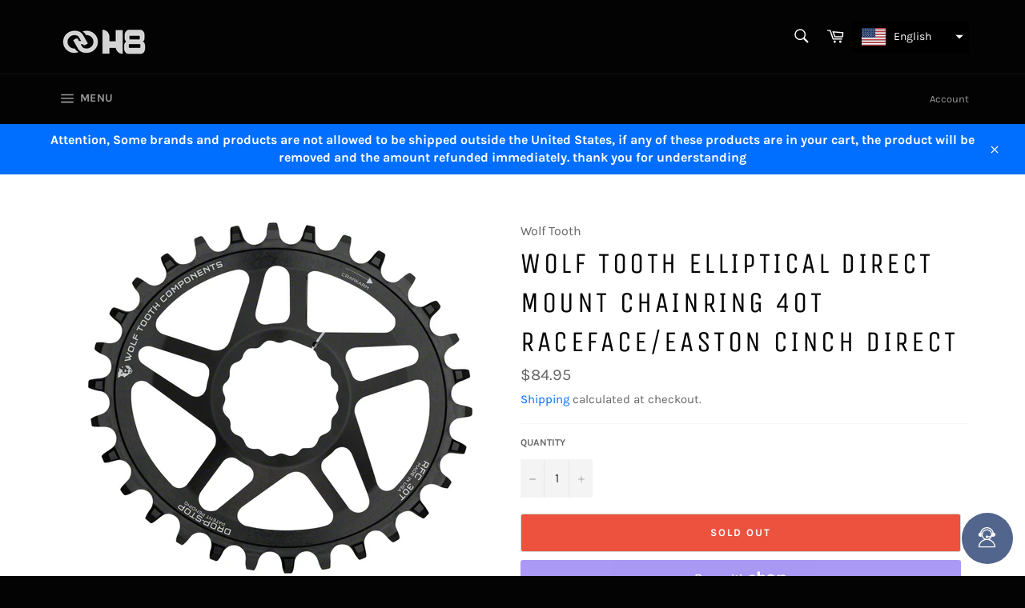

--- FILE ---
content_type: text/javascript
request_url: https://h8bikes.com/cdn/shop/t/4/assets/tms-selector.js?v=139364296651498949961679058641
body_size: -228
content:
var hextom_tms={selectorInsertType:"insert",regionType:"region_name_currency_symbol",availableLocalesById:{},availableLocales:[],primaryLocaleById:{},merchantSelectedLocale:"shop_base",hasFlag:"yes",selectorFlagMap:{en:"en-US","pt-BR":"pt-BR"},displayType:"language_name",fontColor:"#FFFFFF",backgroundColor:"#000000",backgroundOpacity:"1.0",buttonFontColor:"#FFFFFF",buttonBackgroundColor:"#000000",selectorType:"market_language",selectorStyle:"dropdown",hasFlagRegion:"yes",defaultRegion:"US",primaryRegionById:{},availableRegionsByCode:{},availableRegions:[],primaryDomain:"",popupEnable:!1,popupTextColor:"#000000",popupBgColor:"#FFFFFF",popupBtnTextColor:"#FFFFFF",popupBtnBgColor:"#000000",regions:[{name:"United States",code:"US",currency:{code:"USD",symbol:"$"},languages:{English:{name:"English",native_name:"English",code:"en",default:!0},"Portugu\xEAs (Brasil)":{name:"Portugu\xEAs (Brasil) - Brazilian Portuguese",native_name:"Portugu\xEAs (Brasil)",code:"pt-BR",default:!1}},primary:!0}]};
//# sourceMappingURL=/cdn/shop/t/4/assets/tms-selector.js.map?v=139364296651498949961679058641
